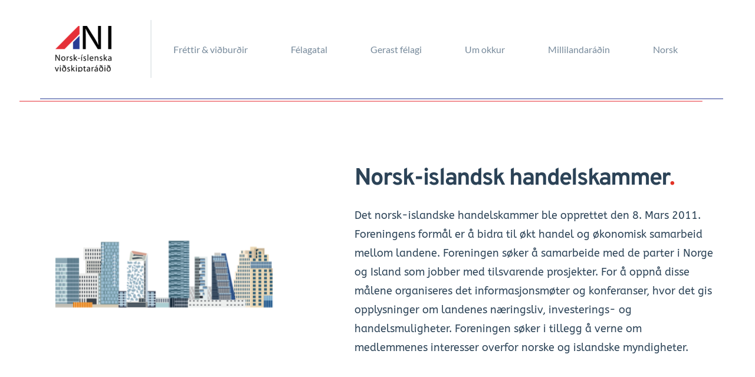

--- FILE ---
content_type: text/html; charset=UTF-8
request_url: https://millilandarad.is/norska/norska-norsk/bpage/4/sigrun@chamber.is/
body_size: 14514
content:
<!DOCTYPE html>
<html lang="en-US">
<head>
    <meta charset="UTF-8">
    <link rel="profile" href="https://gmpg.org/xfn/11">
    <link rel="pingback" href="https://millilandarad.is/xmlrpc.php">
	<title>Norsk-íslenska viðskiptaráðið &#8211; Norsk &#8211; Millilandaráð</title>
<meta name='robots' content='max-image-preview:large' />
<link rel='dns-prefetch' href='//www.googletagmanager.com' />
<link rel='dns-prefetch' href='//fonts.bunny.net' />
<link rel="alternate" type="application/rss+xml" title="Millilandaráð &raquo; Feed" href="https://millilandarad.is/feed/" />
<link rel="alternate" title="oEmbed (JSON)" type="application/json+oembed" href="https://millilandarad.is/wp-json/oembed/1.0/embed?url=https%3A%2F%2Fnorsk-islenska.is%2Fnorska-norsk%2F" />
<link rel="alternate" title="oEmbed (XML)" type="text/xml+oembed" href="https://millilandarad.is/wp-json/oembed/1.0/embed?url=https%3A%2F%2Fnorsk-islenska.is%2Fnorska-norsk%2F&#038;format=xml" />

<link data-optimized="2" rel="stylesheet" href="https://millilandarad.is/wp-content/litespeed/css/e11a173253ddeaa68a8e765af6568e20.css?ver=aa1e6" />














<!-- Google tag (gtag.js) snippet added by Site Kit -->
<!-- Google Analytics snippet added by Site Kit -->
<script src="https://www.googletagmanager.com/gtag/js?id=GT-P82GTTJJ" id="google_gtagjs-js" async></script>
<script id="google_gtagjs-js-after">
window.dataLayer = window.dataLayer || [];function gtag(){dataLayer.push(arguments);}
gtag("set","linker",{"domains":["millilandarad.is"]});
gtag("js", new Date());
gtag("set", "developer_id.dZTNiMT", true);
gtag("config", "GT-P82GTTJJ");
//# sourceURL=google_gtagjs-js-after
</script>
<script data-optimized="1" id="brizy-preview-js-before">var __CONFIG__={"serverTimestamp":1769653386,"currentUser":{"user_login":!1,"user_email":!1,"user_level":!1,"user_firstname":!1,"user_lastname":!1,"display_name":!1,"ID":0,"roles":[]}}</script>
<script src="https://millilandarad.is/wp-includes/js/jquery/jquery.min.js?ver=3.7.1" id="jquery-core-js"></script>
<script data-optimized="1" src="https://millilandarad.is/wp-content/litespeed/js/cd5de34fcb65b0b2666946fe47a9aab8.js?ver=52a04" id="jquery-migrate-js"></script>
<link rel="https://api.w.org/" href="https://millilandarad.is/wp-json/" /><link rel="alternate" title="JSON" type="application/json" href="https://millilandarad.is/wp-json/wp/v2/pages/3181" /><link rel="EditURI" type="application/rsd+xml" title="RSD" href="https://millilandarad.is/xmlrpc.php?rsd" />
<meta name="generator" content="WordPress 6.9" />
<link rel="canonical" href="https://norsk-islenska.is/norska-norsk/bpage/4/" />
<link rel='shortlink' href='https://millilandarad.is/?p=3181' />
<meta name="generator" content="Site Kit by Google 1.171.0" />

<script defer data-domain="millilandarad.is" src=https://plausible.io/js/script.js></script>
<meta name="viewport" content="width=device-width, initial-scale=1">
<link class="brz-link brz-link-bunny-fonts-prefetch" rel="dns-prefetch" href="//fonts.bunny.net"> <link class="brz-link brz-link-bunny-fonts-preconnect" rel="preconnect" href="https://fonts.bunny.net/" crossorigin>
		
		</head>
<body data-rsssl=1 class="wp-singular page-template page-template-brizy-blank-template page-template-brizy-blank-template-php page page-id-3181 page-child parent-pageid-3179 wp-theme-neve has-dashicons  nv-blog-grid nv-sidebar-full-width menu_sidebar_slide_left brz">
    <div class="brz brz-root__container brz-reset-all brz-root__container-page" >
<!-- GLOBAL BLOCK [3238]-->
<section id="gtlrcmvbcvnihtyqwuhcikuvcvjhidddpeps_gtlrcmvbcvnihtyqwuhcikuvcvjhidddpeps" class="brz-section brz-css-x1gfn9 brz-css-11lmwui"><div class="brz-section__content brz-section--boxed brz-css-1fmuhv3 brz-css-1upkday" data-brz-custom-id="zueveswdoivensgzngbuovyorlnocebxxrev"><div class="brz-bg"><div class="brz-bg-color"></div></div><div class="brz-container brz-css-k7u0ca brz-css-eddps8"><div class="brz-row__container brz-css-1s411ew brz-css-xwvgn4" data-brz-custom-id="rvarcfujpyecvfnccmmtlaskslvnlnvemvxd"><div class="brz-row brz-css-14eb9ri brz-css-jijfzt brz-css-1yr5zsb"><div class="brz-columns brz-css-1tmyl8n brz-css-l6g04u" data-brz-custom-id="hukfgjqpqqzoddfjhmizofpyatoekecfurnj"><div class="brz-bg"></div><div class="brz-column__items brz-css-5ji6ud brz-css-habo04"><div id="" class="brz-css-rhgz2f brz-css-f6m6br brz-wrapper"><div class="brz-image brz-css-1mdnyvf brz-css-106ct32" data-brz-custom-id="wbyeckttboegqwntksedzevtlkpghmxmfzhb"><a class="brz-a" href="/" target="_self" rel="noopener" data-brz-link-type="external"><picture class="brz-picture brz-d-block brz-p-relative brz-css-12ebmag brz-css-du90oh"><source srcset="https://millilandarad.is/wp-content/uploads/brizy/imgs/NORSK_ISLENSKA-96x82x0x2x96x78x1627062251.png 1x, https://millilandarad.is/wp-content/uploads/brizy/imgs/NORSK_ISLENSKA-192x164x0x4x192x156x1627062251.png 2x" media="(min-width: 992px)"><source srcset="https://millilandarad.is/wp-content/uploads/brizy/imgs/NORSK_ISLENSKA-95x80x0x2x95x77x1627062251.png 1x, https://millilandarad.is/wp-content/uploads/brizy/imgs/NORSK_ISLENSKA-190x160x0x4x190x154x1627062251.png 2x" media="(min-width: 768px)"><img decoding="async" class="brz-img" srcset="https://millilandarad.is/wp-content/uploads/brizy/imgs/NORSK_ISLENSKA-90x76x0x2x90x73x1627062251.png 1x, https://millilandarad.is/wp-content/uploads/brizy/imgs/NORSK_ISLENSKA-180x152x0x4x180x146x1627062251.png 2x" src="https://millilandarad.is/wp-content/uploads/brizy/imgs/NORSK_ISLENSKA-96x82x0x2x96x78x1627062251.png" loading="lazy" alt="{{brizy_dc_image_alt imageSrc="wp-b490a436c0e87c9df1c95f39dcf2ac7b.png"}}" title="" draggable="false"></picture></a></div></div></div></div><div class="brz-columns brz-css-1tmyl8n brz-css-hj34tn" data-brz-custom-id="pyhqypdcwhpberrwcdjnssbinpfsdrzjynft"><div class="brz-column__items brz-css-5ji6ud brz-css-upy795"><div class="brz-row__container brz-css-1s411ew brz-css-1uqbisy" data-brz-custom-id="ehyxoqkmkpzeeybsljqwiysohwanqzmqfuge"><div class="brz-row brz-row--inner brz-css-14eb9ri brz-css-retk2g"><div class="brz-columns brz-css-1tmyl8n brz-css-s8c6z2" data-brz-custom-id="auxlikheqqjdmjjkjotcekhsrfcltbjvikoo"><div class="brz-column__items brz-css-5ji6ud brz-css-1w5ccvf"><div id="" class="brz-css-rhgz2f brz-css-tla6rx brz-wrapper"><div class="brz-menu__container brz-css-pcfmf4 brz-css-445mqe" data-mmenu-id="#vsydwmilaohmvmsrjrpiqzqwwdtffkkoqcbk_a527d438edf9862c4201" data-mmenu-position="position-left" data-mmenu-title="Yfirlit" data-mmenu-stickytitle="on" data-mmenu-isslider="false" data-mmenu-closingicon="%7B%22desktop%22%3A%22off%22%2C%22tablet%22%3A%22off%22%2C%22mobile%22%3A%22off%22%7D" data-brz-custom-id="vsydwmilaohmvmsrjrpiqzqwwdtffkkoqcbk"><nav data-mods="%7B%22desktop%22%3A%22horizontal%22%2C%22tablet%22%3A%22horizontal%22%2C%22mobile%22%3A%22horizontal%22%7D" class="brz-menu brz-menu__preview brz-css-vsjm73 brz-css-27mfd1"><ul class="brz-menu__ul" data-menu-items-active=""><li data-menu-item-id="b878873f8d113d873a59ed765f3b7e63" class="brz-menu__item menu-item menu-item-type-post_type menu-item-object-page"><a class="brz-a" target="" href="https://norsk-islenska.is/norska-frettir-og-vidburdir/" title=""><span class="brz-span">Fréttir & viðburðir</span></a></li><li data-menu-item-id="93f914928653b4889da7e2b55f139c86" class="brz-menu__item menu-item menu-item-type-post_type menu-item-object-page"><a class="brz-a" target="" href="https://norsk-islenska.is/norska-felagatal/" title=""><span class="brz-span">Félagatal</span></a></li><li data-menu-item-id="2d178ddcafaa89de396e086cee012f30" class="brz-menu__item menu-item menu-item-type-post_type menu-item-object-page"><a class="brz-a" target="" href="https://norsk-islenska.is/norska-umsokn/" title=""><span class="brz-span">Gerast félagi</span></a></li><li data-menu-item-id="6e8e9d6fb957dff51aaca0072642a574" class="brz-menu__item menu-item menu-item-type-post_type menu-item-object-page"><a class="brz-a" target="" href="https://norsk-islenska.is/norska-um-okkur/" title=""><span class="brz-span">Um okkur</span></a></li><li data-menu-item-id="cb64b1aba930f6dc1fcbb97367671da6" class="brz-menu__item menu-item menu-item-type-post_type menu-item-object-page menu-item-home"><a class="brz-a" target="" href="https://millilandarad.is/" title=""><span class="brz-span">Millilandaráðin</span></a></li><li data-menu-item-id="9228a5b90d2735cfc826297496ea00b5" class="brz-menu__item menu-item menu-item-type-post_type menu-item-object-page"><a class="brz-a" target="" href="https://norsk-islenska.is/norska-no/" title=""><span class="brz-span">Norsk</span></a></li></ul></nav><div class="brz-mm-menu__icon" data-brz-brz-mmenu-icon="off"></div><nav data-mods="%7B%22desktop%22%3A%22horizontal%22%2C%22tablet%22%3A%22horizontal%22%2C%22mobile%22%3A%22horizontal%22%7D" id="vsydwmilaohmvmsrjrpiqzqwwdtffkkoqcbk_a527d438edf9862c4201" class="brz-menu brz-menu__preview brz-menu__mmenu brz-css-yrrqa9 brz-css-biobqm"><ul class="brz-menu__ul" data-menu-items-active=""><li data-menu-item-id="b878873f8d113d873a59ed765f3b7e63" class="brz-menu__item menu-item menu-item-type-post_type menu-item-object-page"><a class="brz-a" target="" href="https://norsk-islenska.is/norska-frettir-og-vidburdir/" title=""><span class="brz-span">Fréttir & viðburðir</span></a></li><li data-menu-item-id="93f914928653b4889da7e2b55f139c86" class="brz-menu__item menu-item menu-item-type-post_type menu-item-object-page"><a class="brz-a" target="" href="https://norsk-islenska.is/norska-felagatal/" title=""><span class="brz-span">Félagatal</span></a></li><li data-menu-item-id="2d178ddcafaa89de396e086cee012f30" class="brz-menu__item menu-item menu-item-type-post_type menu-item-object-page"><a class="brz-a" target="" href="https://norsk-islenska.is/norska-umsokn/" title=""><span class="brz-span">Gerast félagi</span></a></li><li data-menu-item-id="6e8e9d6fb957dff51aaca0072642a574" class="brz-menu__item menu-item menu-item-type-post_type menu-item-object-page"><a class="brz-a" target="" href="https://norsk-islenska.is/norska-um-okkur/" title=""><span class="brz-span">Um okkur</span></a></li><li data-menu-item-id="cb64b1aba930f6dc1fcbb97367671da6" class="brz-menu__item menu-item menu-item-type-post_type menu-item-object-page menu-item-home"><a class="brz-a" target="" href="https://millilandarad.is/" title=""><span class="brz-span">Millilandaráðin</span></a></li><li data-menu-item-id="9228a5b90d2735cfc826297496ea00b5" class="brz-menu__item menu-item menu-item-type-post_type menu-item-object-page"><a class="brz-a" target="" href="https://norsk-islenska.is/norska-no/" title=""><span class="brz-span">Norsk</span></a></li></ul></nav></div></div></div></div></div></div></div></div></div></div><div id="" class="brz-css-rhgz2f brz-css-1b6p3z5 brz-css-3yn8js brz-wrapper"><div class="brz-spacer brz-css-12onn20 brz-css-1wc16t0"></div></div><div id="" data-brz-iteration-count="1" class="brz-css-rhgz2f brz-css-hw2nlh brz-wrapper brz-animated brz-css-evzl5q brz-css-1vsov59" data-animationid="vipkwlwwldtygbsuvcuwhsqiygrmxybwmyhi"><div class="brz-line brz-line-default brz-css-rk8io7 brz-css-1jjqe0y" data-brz-custom-id="yutmhwdlxcdvzfwlojlaxesmziohlztfhmlh"><hr class="brz-hr"></div></div><div id="" data-brz-iteration-count="1" class="brz-css-rhgz2f brz-css-a2izxc brz-wrapper brz-animated brz-css-tzabbj brz-css-lekelb" data-animationid="topkixdkreaxjqnjrejshloubkajuayuubyu"><div class="brz-line brz-line-default brz-css-rk8io7 brz-css-wdqxuz" data-brz-custom-id="nurgcoprmquarimwqohotwiisptfdgcbgrzd"><hr class="brz-hr"></div></div></div></div></section>
    
<!-- END GLOBAL BLOCK [3238]-->

<section id="about" data-brz-id="treomukdizyccbccjjdnssjpksfdbcqcomau_treomukdizyccbccjjdnssjpksfdbcqcomau" class="brz-section brz-css-d-section brz-css-13c0mgh"><div class="brz-section__content brz-section--boxed brz-css-d-sectionitem-bg brz-css-1smcljr" data-brz-custom-id="rilpnttiqjdbyyphioreccjchthiafkuejmw"><div class="brz-container brz-css-d-sectionitem-container brz-css-1078ep1"><div class="brz-row__container brz-css-d-row-row brz-css-pmwgxr" data-brz-custom-id="qqspbyxpxbiwzqdyullhiughdxxwoqbozfme"><div class="brz-row brz-css-d-row-container brz-css-r-row-container brz-css-8pple"><div class="brz-columns brz-css-d-column-column brz-css-17yvwyf" data-brz-custom-id="wcgwkpwwyzwunmsiqcywmjxckgxvezngpfyk"><div class="brz-column__items brz-css-d-column-bg brz-css-1cn6jl8"><div id="" class="brz-css-d-wrapper brz-css-r-wrapper brz-css-1pd13r4 brz-wrapper"><div class="brz-spacer brz-css-d-spacer brz-css-121mxrf"></div></div><div id="" class="brz-css-d-wrapper brz-css-15bxzzo brz-wrapper"><div class="brz-image brz-css-d-image-nodrzmmnijtuhiovmlfcxgreirgvrwumgzmf-parent brz-css-uti445" data-brz-custom-id="nodrzmmnijtuhiovmlfcxgreirgvrwumgzmf"><picture class="brz-picture brz-d-block brz-p-relative brz-css-d-image-nodrzmmnijtuhiovmlfcxgreirgvrwumgzmf-picture brz-css-1w5zgvq"><source srcset="https://millilandarad.is/wp-content/uploads/brizy/imgs/1072934_1920x1080CityGraphicsOslo_052621-511x288x62x0x387x288x1627060422.png 1x, https://millilandarad.is/wp-content/uploads/brizy/imgs/1072934_1920x1080CityGraphicsOslo_052621-1022x576x124x0x774x576x1627060422.png 2x" media="(min-width: 992px)"><source srcset="https://millilandarad.is/wp-content/uploads/brizy/imgs/1072934_1920x1080CityGraphicsOslo_052621-510x287x62x0x385x287x1627060422.png 1x, https://millilandarad.is/wp-content/uploads/brizy/imgs/1072934_1920x1080CityGraphicsOslo_052621-1020x574x124x0x770x574x1627060422.png 2x" media="(min-width: 768px)"><img decoding="async" class="brz-img" srcset="https://millilandarad.is/wp-content/uploads/brizy/imgs/1072934_1920x1080CityGraphicsOslo_052621-304x171x0x33x304x104x1627060422.png 1x, https://millilandarad.is/wp-content/uploads/brizy/imgs/1072934_1920x1080CityGraphicsOslo_052621-608x342x0x66x608x208x1627060422.png 2x" src="https://millilandarad.is/wp-content/uploads/brizy/imgs/1072934_1920x1080CityGraphicsOslo_052621-511x288x62x0x387x288x1627060422.png" loading="lazy" alt="{{brizy_dc_image_alt imageSrc="wp-66697c224e0f24b2334ddb6794982709.png"}}" title="" draggable="false"></picture></div></div></div></div><div class="brz-columns brz-css-d-column-column brz-css-1eyy06v" data-brz-custom-id="zxuezvfwqvuhmyipwfpazrnrifjwrhtnqncc"><div class="brz-column__items brz-css-d-column-bg brz-css-1c36j23"><div id="" class="brz-css-d-wrapper brz-css-r-wrapper brz-css-oggjud brz-wrapper"><div class="brz-spacer brz-css-d-spacer brz-css-fku4dk"></div></div></div></div><div class="brz-columns brz-css-d-column-column brz-css-1j0ly8a" data-brz-custom-id="wdnjukesjktppkblpszgqhencfirvsjrabbl"><div class="brz-column__items brz-css-d-column-bg brz-css-12am8nz"><div id="" class="brz-css-d-wrapper brz-css-ld7c93 brz-wrapper"><div class="brz-rich-text brz-rich-text__custom brz-css-d-richtext brz-css-19idyad" data-brz-custom-id="mkvvnnujcdhiqutxtkcvjlbbvbkjhjmnnrcn"><div data-brz-translate-text="1"><p class="brz-tp-lg-heading2 brz-fw-xs-300 brz-fw-sm-300 brz-fw-lg-300 brz-ft-google brz-ff-overpass brz-text-xs-center brz-css-ngHSS" data-uniq-id="qgcdr" data-generated-css="brz-css-fvgjl"><strong class="brz-cp-color2">Norsk-islandsk handelskammer</strong><strong class="brz-cp-color4">.</strong></p><p data-uniq-id="mrida" data-generated-css="brz-css-wghqx" class="brz-css-gK4S2"><span class="brz-cp-color2"> </span></p><p class="brz-tp-lg-paragraph brz-fs-xs-15 brz-fs-sm-15 brz-fs-lg-16 brz-fw-xs-300 brz-fw-sm-300 brz-fw-lg-300 brz-ft-google brz-ff-abeezee brz-ls-xs-0 brz-ls-sm-0 brz-ls-lg-0 brz-lh-xs-1_6 brz-lh-sm-1_6 brz-lh-lg-1_8 brz-css-cePQ4" data-uniq-id="jmgym" data-generated-css="brz-css-jnmgg"><span class="brz-cp-color2">Det norsk-islandske handelskammer ble opprettet den 8. Mars 2011. Foreningens formål er å bidra til økt handel og økonomisk samarbeid mellom landene. Foreningen søker å samarbeide med de parter i Norge og Island som jobber med tilsvarende prosjekter. For å oppnå disse målene organiseres det informasjonsmøter og konferanser, hvor det gis opplysninger om landenes næringsliv, investerings- og handelsmuligheter. Foreningen søker i tillegg å verne om medlemmenes interesser overfor norske og islandske myndigheter.</span></p></div></div></div></div></div></div></div><div id="" class="brz-css-d-wrapper brz-css-r-wrapper brz-css-1wc0iu9 brz-wrapper"><div class="brz-spacer brz-css-d-spacer brz-css-1n172cw"></div></div></div></div></section>
    
<section id="ixyretjjtpaobewaxxyfkmhcdsiclnoufddf_ixyretjjtpaobewaxxyfkmhcdsiclnoufddf" class="brz-section brz-css-d-section brz-css-y8mc68"><div class="brz-section__content brz-section--boxed brz-css-d-sectionitem-bg brz-css-laq0ak" data-brz-custom-id="plqlrotgevmrskwpotqdqqsetmhpgrfsvwht"><div class="brz-container brz-css-d-sectionitem-container brz-css-6ojiak"><div class="brz-row__container brz-css-d-row-row brz-css-goigfe" data-brz-custom-id="ppitdjfapgymfyvorldkkomosphtckhxaine"><div class="brz-row brz-css-d-row-container brz-css-ou7y5g"><div class="brz-columns brz-css-d-column-column brz-css-8maq95" data-brz-custom-id="zrnklfuymkiaaqporfvyecxdbfihvuutzmdd"><div class="brz-column__items brz-css-d-column-bg brz-css-z8s7wj"><div id="" class="brz-css-d-wrapper brz-css-13484rt brz-wrapper"><div class="brz-image brz-css-d-image-kanlveqoowapsyaypbmejktqjxvobyxggwgw-parent brz-css-11o8dav" data-brz-custom-id="kanlveqoowapsyaypbmejktqjxvobyxggwgw"><picture class="brz-picture brz-d-block brz-p-relative brz-css-d-image-kanlveqoowapsyaypbmejktqjxvobyxggwgw-picture brz-css-11msz8n"><source srcset="https://millilandarad.is/wp-content/uploads/brizy/imgs/Norge-5-159x159x0x7x159x145x1627995340.png 1x, https://millilandarad.is/wp-content/uploads/brizy/imgs/Norge-5-318x318x0x14x318x290x1627995340.png 2x" media="(min-width: 992px)"><source srcset="https://millilandarad.is/wp-content/uploads/brizy/imgs/Norge-5-102x102x0x5x102x92x1627995340.png 1x, https://millilandarad.is/wp-content/uploads/brizy/imgs/Norge-5-204x204x0x10x204x184x1627995340.png 2x" media="(min-width: 768px)"><img decoding="async" class="brz-img" srcset="https://millilandarad.is/wp-content/uploads/brizy/imgs/Norge-5-185x185x0x6x185x174x1627995340.png 1x, https://millilandarad.is/wp-content/uploads/brizy/imgs/Norge-5-370x370x0x12x370x348x1627995340.png 2x" src="https://millilandarad.is/wp-content/uploads/brizy/imgs/Norge-5-159x159x0x7x159x145x1627995340.png" loading="lazy" alt="{{brizy_dc_image_alt imageSrc="wp-063e5b79c3e051dfb44c8064aebf9001.png"}}" title="" draggable="false"></picture></div></div><div class="brz-wrapper-clone brz-flex-xs-wrap brz-css-d-cloneable brz-css-1cj88ql" data-brz-custom-id="saspueiyveonfvinrxibrhjegxelduhgeivy"><a class="brz-a brz-btn brz-css-d-button brz-css-142um9y brz-css-d-button-bg brz-css-dcq6ws" target="_self" rel="noopener" href="/norska-felagatal" data-brz-link-type="external" data-brz-custom-id="htvmtznqhzafediksicdybkfragbrdmglihw"><svg class="brz-icon-svg align-[initial] brz-css-d-button-icon brz-css-12qs9oc"><use href="/wp-content/plugins/brizy/public/editor-build/prod/editor/icons/glyph/tail-right.svg#nc_icon"></use></svg><span data-brz-translate-text="1" class="brz-span brz-text__editor">Medlemmer</span></a></div></div></div><div class="brz-columns brz-css-d-column-column brz-css-1nq92a2" data-brz-custom-id="jiblxdkyanyhepkcuytufioznltsjbjhlvhx"><div class="brz-column__items brz-css-d-column-bg brz-css-1kvdlxa"><div id="" class="brz-css-d-wrapper brz-css-h61azp brz-wrapper"><div class="brz-image brz-css-d-image-duparalibyhuommnymtcgwhkezgqdzcgwaqw-parent brz-css-19io7m6" data-brz-custom-id="duparalibyhuommnymtcgwhkezgqdzcgwaqw"><picture class="brz-picture brz-d-block brz-p-relative brz-css-d-image-duparalibyhuommnymtcgwhkezgqdzcgwaqw-picture brz-css-1dzwljp"><source srcset="https://millilandarad.is/wp-content/uploads/brizy/imgs/Norge-3-155x155x0x5x155x146x1627995338.png 1x, https://millilandarad.is/wp-content/uploads/brizy/imgs/Norge-3-310x310x0x10x310x292x1627995338.png 2x" media="(min-width: 992px)"><source srcset="https://millilandarad.is/wp-content/uploads/brizy/imgs/Norge-3-99x99x0x3x99x93x1627995338.png 1x, https://millilandarad.is/wp-content/uploads/brizy/imgs/Norge-3-198x198x0x6x198x186x1627995338.png 2x" media="(min-width: 768px)"><img decoding="async" class="brz-img" srcset="https://millilandarad.is/wp-content/uploads/brizy/imgs/Norge-3-159x159x0x20x159x119x1627995338.png 1x, https://millilandarad.is/wp-content/uploads/brizy/imgs/Norge-3-318x318x0x40x318x238x1627995338.png 2x" src="https://millilandarad.is/wp-content/uploads/brizy/imgs/Norge-3-155x155x0x5x155x146x1627995338.png" loading="lazy" alt="{{brizy_dc_image_alt imageSrc="wp-c5f55d888c492457401acc9220c9ed7e.png"}}" title="" draggable="false"></picture></div></div><div class="brz-wrapper-clone brz-flex-xs-wrap brz-css-d-cloneable brz-css-13u2bwb" data-brz-custom-id="pzvpoqmpdminezzrnnfdwkfttwqyjtjsyirr"><a class="brz-a brz-btn brz-css-d-button brz-css-1frka9g brz-css-d-button-bg brz-css-1w3zxqi" target="_self" rel="noopener" href="/norska-umsokn" data-brz-link-type="external" data-brz-custom-id="judqgitqunqccllgbmdqjuioyznizchklxrs"><svg class="brz-icon-svg align-[initial] brz-css-d-button-icon brz-css-nyfsmi"><use href="/wp-content/plugins/brizy/public/editor-build/prod/editor/icons/glyph/tail-right.svg#nc_icon"></use></svg><span data-brz-translate-text="1" class="brz-span brz-text__editor">Bli medlem</span></a></div></div></div><div class="brz-columns brz-css-d-column-column brz-css-12as56" data-brz-custom-id="nfexqkmopzdqknpdjqfxwymnhzhdhwjfbvdr"><div class="brz-column__items brz-css-d-column-bg brz-css-1wgxhtc"><div id="" class="brz-css-d-wrapper brz-css-1und62 brz-wrapper"><div class="brz-image brz-css-d-image-bjltnavpwlzhmrukzwqgeruqlymrefzbvfyw-parent brz-css-1xzp3cv" data-brz-custom-id="bjltnavpwlzhmrukzwqgeruqlymrefzbvfyw"><picture class="brz-picture brz-d-block brz-p-relative brz-css-d-image-bjltnavpwlzhmrukzwqgeruqlymrefzbvfyw-picture brz-css-lff9s2"><source srcset="https://millilandarad.is/wp-content/uploads/brizy/imgs/Norge-4-156x156x0x3x156x150x1627995339.png 1x, https://millilandarad.is/wp-content/uploads/brizy/imgs/Norge-4-312x312x0x6x312x300x1627995339.png 2x" media="(min-width: 992px)"><source srcset="https://millilandarad.is/wp-content/uploads/brizy/imgs/Norge-4-100x100x0x2x100x96x1627995339.png 1x, https://millilandarad.is/wp-content/uploads/brizy/imgs/Norge-4-200x200x0x4x200x192x1627995339.png 2x" media="(min-width: 768px)"><img decoding="async" class="brz-img" srcset="https://millilandarad.is/wp-content/uploads/brizy/imgs/Norge-4-151x151x0x19x151x112x1627995339.png 1x, https://millilandarad.is/wp-content/uploads/brizy/imgs/Norge-4-302x302x0x38x302x224x1627995339.png 2x" src="https://millilandarad.is/wp-content/uploads/brizy/imgs/Norge-4-156x156x0x3x156x150x1627995339.png" loading="lazy" alt="{{brizy_dc_image_alt imageSrc="wp-ff02cce62c5353bf0cb2639248b123f2.png"}}" title="" draggable="false"></picture></div></div><div class="brz-wrapper-clone brz-flex-xs-wrap brz-css-d-cloneable brz-css-1pbged" data-brz-custom-id="iswazavhyxtuxiewfbfpyndulzbjgzynothc"><a class="brz-a brz-btn brz-css-d-button brz-css-gdptbn brz-css-d-button-bg brz-css-rfp39l" target="_self" rel="noopener" href="/norska-vedtekter" data-brz-link-type="external" data-brz-custom-id="yssasbovbpimnaqdrerxczlalvxcsmbnugaw"><svg class="brz-icon-svg align-[initial] brz-css-d-button-icon brz-css-15evpvc"><use href="/wp-content/plugins/brizy/public/editor-build/prod/editor/icons/glyph/tail-right.svg#nc_icon"></use></svg><span data-brz-translate-text="1" class="brz-span brz-text__editor">Vedtekter</span></a></div></div></div></div></div></div></div></section>
    
<section id="contact" data-brz-id="vntzotpasuefpzbdcivpjmdzqqpqnyvsyfad_vntzotpasuefpzbdcivpjmdzqqpqnyvsyfad" class="brz-section brz-css-d-section brz-css-1w0zb6i"><div class="brz-section__content brz-section--boxed brz-css-d-sectionitem-bg brz-css-gim1pv" data-brz-custom-id="pylubwhcfntfelhcmkcdijilotlvxtsnwtnn"><div class="brz-container brz-css-d-sectionitem-container brz-css-dj88bm"><div id="frettir" class="brz-css-d-wrapper brz-css-wpardy brz-wrapper"><div class="brz-rich-text brz-rich-text__custom brz-css-d-richtext brz-css-8csjdw" data-brz-custom-id="xxtxejapdkdluaglvybpbktbzwwctcdbhllq"><div data-brz-translate-text="1"><p class="brz-fs-xs-30 brz-fs-sm-35 brz-fs-lg-40 brz-text-lg-center brz-fw-xs-400 brz-fw-sm-400 brz-fw-lg-400 brz-ft-google brz-ff-overpass brz-ls-xs-m_1 brz-ls-sm-m_1 brz-ls-lg-m_2 brz-lh-xs-1_4 brz-lh-sm-1_3 brz-lh-lg-1_3 brz-text-xs-justify brz-css-cGMdH" data-uniq-id="ouwwv" data-generated-css="brz-css-tbwpu"><strong class="brz-cp-color2"> </strong></p><p class="brz-tp-xs-heading1 brz-fs-xs-30 brz-fs-sm-35 brz-fs-lg-40 brz-text-lg-center brz-fw-xs-400 brz-fw-sm-400 brz-fw-lg-400 brz-ft-google brz-ff-overpass brz-ls-xs-m_1 brz-ls-sm-m_1 brz-ls-lg-m_2 brz-lh-xs-1_4 brz-lh-sm-1_3 brz-lh-lg-1_3 brz-text-xs-center brz-css-yfJ0u" data-uniq-id="lbkfw" data-generated-css="brz-css-rrbrl"><strong class="brz-cp-color2">Nyheder &amp; hendelser</strong><strong style="color: rgb(229, 48, 56);">.</strong></p></div></div></div><div id="" class="brz-css-d-wrapper brz-css-r-wrapper brz-css-1int8cq brz-wrapper"><div class="brz-spacer brz-css-d-spacer brz-css-npdpg1"></div></div><div id="" class="brz-css-d-wrapper brz-css-r-wrapper brz-css-i9gt96 brz-wrapper"><div class="brz-posts brz-css-d-posts brz-css-1m43zvy" data-brz-custom-id="hvklplwenyrgqbgajnvcoveaczwbkqazgyru"><div class="brz-posts__wrapper"><div class="brz-posts__item"><div class="brz-columns brz-css-d-column-column brz-css-r-column-column brz-css-bdn242" data-brz-custom-id="uczffxkusqpgdntjmofvyzjmvlcyxsawehhk"><div class="brz-column__items brz-css-d-column-bg brz-css-ggxg59"><div id="" class="brz-css-d-wrapper brz-css-13qswvh brz-wrapper"><div class="brz-image brz-css-d-image-trurgewlcjjmyvssivahzpwmgmunofoioflf-parent brz-css-1edfqwt" data-brz-custom-id="trurgewlcjjmyvssivahzpwmgmunofoioflf"><picture class="brz-picture brz-d-block brz-p-relative brz-css-d-image-trurgewlcjjmyvssivahzpwmgmunofoioflf-picture brz-css-18rgi2s"><source srcset="https://millilandarad.is/wp-content/uploads/brizy/imgs/tix-800x600-1-289x217x0x0x289x217x1651768446.jpg 1x, https://millilandarad.is/wp-content/uploads/brizy/imgs/tix-800x600-1-578x434x0x0x578x434x1651768446.jpg 2x" media="(min-width: 992px)"><source srcset="https://millilandarad.is/wp-content/uploads/brizy/imgs/tix-800x600-1-270x203x0x0x270x203x1651768446.jpg 1x, https://millilandarad.is/wp-content/uploads/brizy/imgs/tix-800x600-1-541x406x0x0x540x406x1651768446.jpg 2x" media="(min-width: 768px)"><img decoding="async" class="brz-img" srcset="https://millilandarad.is/wp-content/uploads/brizy/imgs/tix-800x600-1-285x213x0x33x285x145x1651768446.jpg 1x, https://millilandarad.is/wp-content/uploads/brizy/imgs/tix-800x600-1-570x427x0x68x570x290x1651768446.jpg 2x" src="https://millilandarad.is/wp-content/uploads/brizy/imgs/tix-800x600-1-289x217x0x0x289x217x1651768446.jpg" loading="lazy" alt="{{brizy_dc_image_alt entityId="" entityType="" imagePlaceholder="e3ticml6eV9kY19pbWdfZmVhdHVyZWRfaW1hZ2V9fQ%3D%3D"}}" title="" draggable="false"></picture></div></div><div id="" class="brz-css-d-wrapper brz-css-1a0y1s0 brz-wrapper"><div class="brz-rich-text brz-rich-text__custom brz-css-d-richtext brz-css-1ewvcmn" data-brz-custom-id="fyeeoliudjhvifkzrtaqhxvrwrootugywlfa"><div data-brz-translate-text="1"><p class="brz-ff-abeezee brz-ft-google brz-fs-lg-10 brz-fss-lg-px brz-fw-lg-300 brz-ls-lg-0 brz-lh-lg-1_8 brz-tp-lg-empty brz-text-lg-center brz-css-y9DIb" data-uniq-id="elisy" data-generated-css="brz-css-jamlg"><span class="brz-cp-color7"><span class="text-population">05.05.2022</span> </span></p></div></div></div><div id="" class="brz-css-d-wrapper brz-css-14gq4g1 brz-wrapper"><div class="brz-wp-title brz-css-d-wppoststitle brz-css-1rsv11v" data-brz-custom-id="xdpvmyjwlaegnickfkyflskveakmolbwoclm"><span class="brz-wp-title-content" style="min-height:20px">Tickets available for Iceland Business Forum 2022</span></div></div><div class="brz-wrapper-clone brz-flex-xs-wrap brz-css-d-cloneable brz-css-i49q2m" data-brz-custom-id="nvisasbanzkjavxsuduptztjdopowdmlxvet"><a class="brz-a brz-btn brz-css-d-button brz-css-1w9xhqg brz-css-d-button-bg brz-css-r-button-bg brz-css-1j29kn8" target="_self" rel="noopener" href="https://millilandarad.is/2022/05/05/tickets-available-for-iceland-business-forum-2022/" data-brz-link-type="external" data-brz-custom-id="wbamjsyyhwfuzybyqkuejtcalebxjobjmkyl"><svg class="brz-icon-svg align-[initial] brz-css-d-button-icon brz-css-omyxrb"><use href="/wp-content/plugins/brizy/public/editor-build/prod/editor/icons/glyph/tail-right.svg#nc_icon"></use></svg><span data-brz-translate-text="1" class="brz-span brz-text__editor">Læs mere</span></a></div></div></div></div><div class="brz-posts__item"><div class="brz-columns brz-css-d-column-column brz-css-r-column-column brz-css-bdn242" data-brz-custom-id="uczffxkusqpgdntjmofvyzjmvlcyxsawehhk"><div class="brz-column__items brz-css-d-column-bg brz-css-ggxg59"><div id="" class="brz-css-d-wrapper brz-css-13qswvh brz-wrapper"><div class="brz-image brz-css-d-image-trurgewlcjjmyvssivahzpwmgmunofoioflf-parent brz-css-1edfqwt" data-brz-custom-id="trurgewlcjjmyvssivahzpwmgmunofoioflf"><picture class="brz-picture brz-d-block brz-p-relative brz-css-d-image-trurgewlcjjmyvssivahzpwmgmunofoioflf-picture brz-css-18rgi2s"><source srcset="https://millilandarad.is/wp-content/uploads/brizy/imgs/pexels-a-m-145712-1-scaled-325x217x17x0x289x217x1653930722.jpg 1x, https://millilandarad.is/wp-content/uploads/brizy/imgs/pexels-a-m-145712-1-scaled-651x434x36x0x578x434x1653930722.jpg 2x" media="(min-width: 992px)"><source srcset="https://millilandarad.is/wp-content/uploads/brizy/imgs/pexels-a-m-145712-1-scaled-304x203x17x0x270x203x1653930722.jpg 1x, https://millilandarad.is/?brizy_media=51405&brizy_crop=iW%3D609%26iH%3D406%26oX%3D34%26oY%3D0%26cW%3D540%26cH%3D406 2x" media="(min-width: 768px)"><img decoding="async" class="brz-img" srcset="https://millilandarad.is/wp-content/uploads/brizy/imgs/pexels-a-m-145712-1-scaled-285x189x0x21x285x145x1653930722.jpg 1x, https://millilandarad.is/wp-content/uploads/brizy/imgs/pexels-a-m-145712-1-scaled-570x379x0x44x570x290x1653930722.jpg 2x" src="https://millilandarad.is/wp-content/uploads/brizy/imgs/pexels-a-m-145712-1-scaled-325x217x17x0x289x217x1653930722.jpg" loading="lazy" alt="{{brizy_dc_image_alt entityId="" entityType="" imagePlaceholder="e3ticml6eV9kY19pbWdfZmVhdHVyZWRfaW1hZ2V9fQ%3D%3D"}}" title="" draggable="false"></picture></div></div><div id="" class="brz-css-d-wrapper brz-css-1a0y1s0 brz-wrapper"><div class="brz-rich-text brz-rich-text__custom brz-css-d-richtext brz-css-1ewvcmn" data-brz-custom-id="fyeeoliudjhvifkzrtaqhxvrwrootugywlfa"><div data-brz-translate-text="1"><p class="brz-ff-abeezee brz-ft-google brz-fs-lg-10 brz-fss-lg-px brz-fw-lg-300 brz-ls-lg-0 brz-lh-lg-1_8 brz-tp-lg-empty brz-text-lg-center brz-css-y9DIb" data-uniq-id="elisy" data-generated-css="brz-css-jamlg"><span class="brz-cp-color7"><span class="text-population">15.05.2022</span> </span></p></div></div></div><div id="" class="brz-css-d-wrapper brz-css-14gq4g1 brz-wrapper"><div class="brz-wp-title brz-css-d-wppoststitle brz-css-1rsv11v" data-brz-custom-id="xdpvmyjwlaegnickfkyflskveakmolbwoclm"><span class="brz-wp-title-content" style="min-height:20px">Årsmøte 2022</span></div></div><div class="brz-wrapper-clone brz-flex-xs-wrap brz-css-d-cloneable brz-css-i49q2m" data-brz-custom-id="nvisasbanzkjavxsuduptztjdopowdmlxvet"><a class="brz-a brz-btn brz-css-d-button brz-css-1w9xhqg brz-css-d-button-bg brz-css-r-button-bg brz-css-1j29kn8" target="_self" rel="noopener" href="https://millilandarad.is/2022/05/15/arsmote-2022/" data-brz-link-type="external" data-brz-custom-id="wbamjsyyhwfuzybyqkuejtcalebxjobjmkyl"><svg class="brz-icon-svg align-[initial] brz-css-d-button-icon brz-css-omyxrb"><use href="/wp-content/plugins/brizy/public/editor-build/prod/editor/icons/glyph/tail-right.svg#nc_icon"></use></svg><span data-brz-translate-text="1" class="brz-span brz-text__editor">Læs mere</span></a></div></div></div></div><div class="brz-posts__item"><div class="brz-columns brz-css-d-column-column brz-css-r-column-column brz-css-bdn242" data-brz-custom-id="uczffxkusqpgdntjmofvyzjmvlcyxsawehhk"><div class="brz-column__items brz-css-d-column-bg brz-css-ggxg59"><div id="" class="brz-css-d-wrapper brz-css-13qswvh brz-wrapper"><div class="brz-image brz-css-d-image-trurgewlcjjmyvssivahzpwmgmunofoioflf-parent brz-css-1edfqwt" data-brz-custom-id="trurgewlcjjmyvssivahzpwmgmunofoioflf"><picture class="brz-picture brz-d-block brz-p-relative brz-css-d-image-trurgewlcjjmyvssivahzpwmgmunofoioflf-picture brz-css-18rgi2s"><source srcset="https://millilandarad.is/wp-content/uploads/brizy/imgs/duotone-4-325x217x17x0x289x217x1665675490.png 1x, https://millilandarad.is/wp-content/uploads/brizy/imgs/duotone-4-651x434x36x0x578x434x1665675490.png 2x" media="(min-width: 992px)"><source srcset="https://millilandarad.is/wp-content/uploads/brizy/imgs/duotone-4-304x203x17x0x270x203x1665675490.png 1x, https://millilandarad.is/wp-content/uploads/brizy/imgs/duotone-4-609x406x34x0x540x406x1665675490.png 2x" media="(min-width: 768px)"><img decoding="async" class="brz-img" srcset="https://millilandarad.is/wp-content/uploads/brizy/imgs/duotone-4-285x190x0x22x285x145x1665675490.png 1x, https://millilandarad.is/wp-content/uploads/brizy/imgs/duotone-4-570x380x0x45x570x290x1665675490.png 2x" src="https://millilandarad.is/wp-content/uploads/brizy/imgs/duotone-4-325x217x17x0x289x217x1665675490.png" loading="lazy" alt="{{brizy_dc_image_alt entityId="" entityType="" imagePlaceholder="e3ticml6eV9kY19pbWdfZmVhdHVyZWRfaW1hZ2V9fQ%3D%3D"}}" title="" draggable="false"></picture></div></div><div id="" class="brz-css-d-wrapper brz-css-1a0y1s0 brz-wrapper"><div class="brz-rich-text brz-rich-text__custom brz-css-d-richtext brz-css-1ewvcmn" data-brz-custom-id="fyeeoliudjhvifkzrtaqhxvrwrootugywlfa"><div data-brz-translate-text="1"><p class="brz-ff-abeezee brz-ft-google brz-fs-lg-10 brz-fss-lg-px brz-fw-lg-300 brz-ls-lg-0 brz-lh-lg-1_8 brz-tp-lg-empty brz-text-lg-center brz-css-y9DIb" data-uniq-id="elisy" data-generated-css="brz-css-jamlg"><span class="brz-cp-color7"><span class="text-population">13.10.2022</span> </span></p></div></div></div><div id="" class="brz-css-d-wrapper brz-css-14gq4g1 brz-wrapper"><div class="brz-wp-title brz-css-d-wppoststitle brz-css-1rsv11v" data-brz-custom-id="xdpvmyjwlaegnickfkyflskveakmolbwoclm"><span class="brz-wp-title-content" style="min-height:20px">Icelandic Economy Q4 2022</span></div></div><div class="brz-wrapper-clone brz-flex-xs-wrap brz-css-d-cloneable brz-css-i49q2m" data-brz-custom-id="nvisasbanzkjavxsuduptztjdopowdmlxvet"><a class="brz-a brz-btn brz-css-d-button brz-css-1w9xhqg brz-css-d-button-bg brz-css-r-button-bg brz-css-1j29kn8" target="_self" rel="noopener" href="https://millilandarad.is/2022/10/13/icelandic-economy-q4-2022/" data-brz-link-type="external" data-brz-custom-id="wbamjsyyhwfuzybyqkuejtcalebxjobjmkyl"><svg class="brz-icon-svg align-[initial] brz-css-d-button-icon brz-css-omyxrb"><use href="/wp-content/plugins/brizy/public/editor-build/prod/editor/icons/glyph/tail-right.svg#nc_icon"></use></svg><span data-brz-translate-text="1" class="brz-span brz-text__editor">Læs mere</span></a></div></div></div></div></div><div class="brz-posts__pagination"><ul class='page-numbers'>
	<li><a class="page-numbers" href="https://norsk-islenska.is/norska-norsk/bpage/4/sigrun@chamber.is/">1</a></li>
	<li><a class="page-numbers" href="https://norsk-islenska.is/norska-norsk/bpage/4/sigrun@chamber.is/bpage/2/">2</a></li>
	<li><a class="page-numbers" href="https://norsk-islenska.is/norska-norsk/bpage/4/sigrun@chamber.is/bpage/3/">3</a></li>
	<li><span aria-current="page" class="page-numbers current">4</span></li>
	<li><a class="page-numbers" href="https://norsk-islenska.is/norska-norsk/bpage/4/sigrun@chamber.is/bpage/5/">5</a></li>
	<li><a class="page-numbers" href="https://norsk-islenska.is/norska-norsk/bpage/4/sigrun@chamber.is/bpage/6/">6</a></li>
	<li><a class="page-numbers" href="https://norsk-islenska.is/norska-norsk/bpage/4/sigrun@chamber.is/bpage/7/">7</a></li>
</ul>
</div></div></div></div></div></section>
    
<section id="eugjutofrosumiqqawfjnyanyggzfhqbokfg_eugjutofrosumiqqawfjnyanyggzfhqbokfg" class="brz-section brz-css-d-section brz-css-1qj0cof"><div class="brz-section__content brz-section--boxed brz-css-d-sectionitem-bg brz-css-fgb11b" data-brz-custom-id="kizziixlwuwbhxftrdplffjsqksmaqlbyykl"><div class="brz-container brz-css-d-sectionitem-container brz-css-3qj7ta"><div id="" class="brz-css-d-wrapper brz-css-tz0dvq brz-wrapper"><div class="brz-rich-text brz-rich-text__custom brz-css-d-richtext brz-css-1ku5t74" data-brz-custom-id="ffzkqhwbknarmptvsllytlvlhbawmxfbcglo"><div data-brz-translate-text="1"><p class="brz-lh-xs-1_4 brz-ls-xs-m_1_5 brz-fw-xs-600 brz-fss-xs-px brz-fs-xs-34 brz-fw-sm-600 brz-fw-lg-600 brz-ft-google brz-ff-overpass brz-ls-sm-m_1_5 brz-ls-lg-m_2_5 brz-fs-sm-37 brz-fs-lg-46 brz-lh-sm-1_4 brz-lh-lg-1_3 brz-text-lg-center brz-tp-xs-heading1 brz-css-aOK54" data-generated-css="brz-css-dfepu" data-uniq-id="pskph"><span class="brz-cp-color2">Styret</span><span style="color: rgb(41, 59, 148);">.</span></p></div></div></div><div id="" class="brz-css-d-wrapper brz-css-r-wrapper brz-css-ey9gku brz-wrapper"><div class="brz-spacer brz-css-d-spacer brz-css-7aiuxb"></div></div><div class="brz-row__container brz-css-d-row-row brz-css-130aei9" data-brz-custom-id="wyxjtldegvbauzzanpdcwakuzuhwfhydozkv"><div class="brz-row brz-css-d-row-container brz-css-17kh0lf"><div class="brz-columns brz-css-d-column-column brz-css-15wuido" data-brz-custom-id="gnhzzlklgywmkjjswmdfjmsqqtqzetuvsorw"><div class="brz-column__items brz-css-d-column-bg brz-css-1m7jtyv"><div id="" class="brz-css-d-wrapper brz-css-1axpom5 brz-wrapper"><div class="brz-image brz-css-d-image-ruynyogfohvqymwpokblsccdfypufvhtdnnf-parent brz-css-165nj2v" data-brz-custom-id="ruynyogfohvqymwpokblsccdfypufvhtdnnf"><picture class="brz-picture brz-d-block brz-p-relative brz-css-d-image-ruynyogfohvqymwpokblsccdfypufvhtdnnf-picture brz-css-bv5ak"><source srcset="https://millilandarad.is/wp-content/uploads/brizy/imgs/Norge-1-237x237x0x19x237x199x1627995336.png 1x, https://millilandarad.is/wp-content/uploads/brizy/imgs/Norge-1-474x474x0x38x474x398x1627995336.png 2x" media="(min-width: 992px)"><source srcset="https://millilandarad.is/wp-content/uploads/brizy/imgs/Norge-1-151x151x0x12x151x127x1627995336.png 1x, https://millilandarad.is/wp-content/uploads/brizy/imgs/Norge-1-302x302x0x24x302x254x1627995336.png 2x" media="(min-width: 768px)"><img decoding="async" class="brz-img" srcset="https://millilandarad.is/wp-content/uploads/brizy/imgs/Norge-1-189x189x0x16x189x157x1627995336.png 1x, https://millilandarad.is/wp-content/uploads/brizy/imgs/Norge-1-378x378x0x32x378x314x1627995336.png 2x" src="https://millilandarad.is/wp-content/uploads/brizy/imgs/Norge-1-237x237x0x19x237x199x1627995336.png" loading="lazy" alt="{{brizy_dc_image_alt imageSrc="wp-4721f4a222ad6166e0af3b50e460bc06.png"}}" title="" draggable="false"></picture></div></div></div></div><div class="brz-columns brz-css-d-column-column brz-css-1v7mdvu" data-brz-custom-id="hvruuifcoxbpxvxxutkdqvbycofrfxqwzoqc"><div class="brz-column__items brz-css-d-column-bg brz-css-wlpm4q"><div id="" class="brz-css-d-wrapper brz-css-dgbbg8 brz-wrapper"><div class="brz-rich-text brz-rich-text__custom brz-css-d-richtext brz-css-juw9dx" data-brz-custom-id="pglmqjteqvqgvpmabrgljofljwygmyfqkvkm"><div data-brz-translate-text="1"><p class="brz-tp-lg-paragraph brz-text-lg-left brz-lh-lg-1_8 brz-lh-sm-1_6 brz-lh-xs-1_6 brz-fs-lg-16 brz-fs-sm-15 brz-fs-xs-15 brz-ls-lg-0 brz-ls-sm-0 brz-ls-xs-0 brz-ff-abeezee brz-ft-google brz-fw-lg-400 brz-fw-sm-400 brz-fw-xs-400 brz-css-kt9MQ" data-uniq-id="rkxlf" data-generated-css="brz-css-sawex"><strong class="brz-cp-color2">Formann: </strong></p><p class="brz-tp-lg-paragraph brz-text-lg-left brz-lh-lg-1_8 brz-lh-sm-1_6 brz-lh-xs-1_6 brz-fs-lg-16 brz-fs-sm-15 brz-fs-xs-15 brz-ls-lg-0 brz-ls-sm-0 brz-ls-xs-0 brz-ff-abeezee brz-ft-google brz-fw-lg-400 brz-fw-sm-400 brz-fw-xs-400 brz-css-tLCDH" data-uniq-id="ubfpd" data-generated-css="brz-css-qgerr"><span class="brz-cp-color2">Einar Benedikt Sigurðsson, </span><em class="brz-cp-color2">Tjarnargatan</em></p><p class="brz-tp-lg-paragraph brz-text-lg-left brz-lh-lg-1_8 brz-lh-sm-1_6 brz-lh-xs-1_6 brz-fs-lg-16 brz-fs-sm-15 brz-fs-xs-15 brz-ls-lg-0 brz-ls-sm-0 brz-ls-xs-0 brz-ff-abeezee brz-ft-google brz-fw-lg-400 brz-fw-sm-400 brz-fw-xs-400 brz-css-fDFoj" data-uniq-id="hgffy" data-generated-css="brz-css-citpl"><span class="brz-cp-color2"> </span></p><p class="brz-tp-lg-paragraph brz-text-lg-left brz-lh-lg-1_8 brz-lh-sm-1_6 brz-lh-xs-1_6 brz-fs-lg-16 brz-fs-sm-15 brz-fs-xs-15 brz-ls-lg-0 brz-ls-sm-0 brz-ls-xs-0 brz-ff-abeezee brz-ft-google brz-fw-lg-400 brz-fw-sm-400 brz-fw-xs-400 brz-css-cjCCA" data-uniq-id="jbwtc" data-generated-css="brz-css-pjckc"><strong class="brz-cp-color2">Styremedlemmer på Island:</strong></p><p class="brz-tp-lg-paragraph brz-text-lg-left brz-lh-lg-1_8 brz-lh-sm-1_6 brz-lh-xs-1_6 brz-fs-lg-16 brz-fs-sm-15 brz-fs-xs-15 brz-ls-lg-0 brz-ls-sm-0 brz-ls-xs-0 brz-ff-abeezee brz-ft-google brz-fw-lg-400 brz-fw-sm-400 brz-fw-xs-400 brz-css-dFaHV" data-uniq-id="uynfa" data-generated-css="brz-css-vgsgh"><span class="brz-cp-color2">Arnar Kári Hallgrímsson, </span><em class="brz-cp-color2">Efla</em></p><p class="brz-tp-lg-paragraph brz-text-lg-left brz-lh-lg-1_8 brz-lh-sm-1_6 brz-lh-xs-1_6 brz-fs-lg-16 brz-fs-sm-15 brz-fs-xs-15 brz-ls-lg-0 brz-ls-sm-0 brz-ls-xs-0 brz-ff-abeezee brz-ft-google brz-fw-lg-400 brz-fw-sm-400 brz-fw-xs-400 brz-css-wAmxT" data-uniq-id="vhhjf" data-generated-css="brz-css-blvqf"><span class="brz-cp-color2">Grétar Elías Finnsson, </span><em class="brz-cp-color2">Laxar ehf.</em></p><p class="brz-tp-lg-paragraph brz-text-lg-left brz-lh-lg-1_8 brz-lh-sm-1_6 brz-lh-xs-1_6 brz-fs-lg-16 brz-fs-sm-15 brz-fs-xs-15 brz-ls-lg-0 brz-ls-sm-0 brz-ls-xs-0 brz-ff-abeezee brz-ft-google brz-fw-lg-400 brz-fw-sm-400 brz-fw-xs-400 brz-css-f9vF0" data-uniq-id="fznvg" data-generated-css="brz-css-ijqer"><span class="brz-cp-color2">Hallgrímur Þór Sigurðsson, </span><em class="brz-cp-color2">Arkþing Nordic ehf.</em><span class="brz-cp-color2"> </span></p><p class="brz-tp-lg-paragraph brz-text-lg-left brz-lh-lg-1_8 brz-lh-sm-1_6 brz-lh-xs-1_6 brz-fs-lg-16 brz-fs-sm-15 brz-fs-xs-15 brz-ls-lg-0 brz-ls-sm-0 brz-ls-xs-0 brz-ff-abeezee brz-ft-google brz-fw-lg-400 brz-fw-sm-400 brz-fw-xs-400 brz-css-acGV1" data-uniq-id="fznvg" data-generated-css="brz-css-ijqer"><span class="brz-cp-color2">Lýður Þór Þorgeirsson, </span><em class="brz-cp-color2">Arion banki</em></p><p class="brz-tp-lg-paragraph brz-text-lg-left brz-lh-lg-1_8 brz-lh-sm-1_6 brz-lh-xs-1_6 brz-fs-lg-16 brz-fs-sm-15 brz-fs-xs-15 brz-ls-lg-0 brz-ls-sm-0 brz-ls-xs-0 brz-ff-abeezee brz-ft-google brz-fw-lg-400 brz-fw-sm-400 brz-fw-xs-400 brz-css-hVtTW" data-uniq-id="fznvg" data-generated-css="brz-css-ijqer"><span class="brz-cp-color2">Þóra Tómasdóttir, </span><em class="brz-cp-color2">Advania</em></p><p class="brz-tp-lg-paragraph brz-text-lg-left brz-lh-lg-1_8 brz-lh-sm-1_6 brz-lh-xs-1_6 brz-fs-lg-16 brz-fs-sm-15 brz-fs-xs-15 brz-ls-lg-0 brz-ls-sm-0 brz-ls-xs-0 brz-ff-abeezee brz-ft-google brz-fw-lg-400 brz-fw-sm-400 brz-fw-xs-400 brz-css-bRLcI" data-uniq-id="zbfxu" data-generated-css="brz-css-kmkem"><span class="brz-cp-color2"> </span></p></div></div></div></div></div><div class="brz-columns brz-css-d-column-column brz-css-hyn9ik" data-brz-custom-id="wxvrttgetiyytygjskvivlymdklqnfmoozem"><div class="brz-column__items brz-css-d-column-bg brz-css-8k6e49"><div id="" class="brz-css-d-wrapper brz-css-1nxpsqr brz-wrapper"><div class="brz-rich-text brz-rich-text__custom brz-css-d-richtext brz-css-1lhfavu" data-brz-custom-id="oaedqcyqiegxblwockypzyqftqqufikytfyn"><div data-brz-translate-text="1"><p class="brz-fw-xs-400 brz-fw-sm-400 brz-fw-lg-400 brz-ft-google brz-ff-abeezee brz-ls-xs-0 brz-ls-sm-0 brz-ls-lg-0 brz-fs-xs-15 brz-fs-sm-15 brz-fs-lg-16 brz-lh-xs-1_6 brz-lh-sm-1_6 brz-lh-lg-1_8 brz-text-lg-left brz-tp-lg-paragraph brz-css-bn23f" data-generated-css="brz-css-qawpg" data-uniq-id="dmdpj"><strong class="brz-cp-color2">Nestleder:</strong></p><p class="brz-fw-xs-400 brz-fw-sm-400 brz-fw-lg-400 brz-ft-google brz-ff-abeezee brz-ls-xs-0 brz-ls-sm-0 brz-ls-lg-0 brz-fs-xs-15 brz-fs-sm-15 brz-fs-lg-16 brz-lh-xs-1_6 brz-lh-sm-1_6 brz-lh-lg-1_8 brz-text-lg-left brz-tp-lg-paragraph brz-css-hDux_" data-generated-css="brz-css-jmsio" data-uniq-id="nraqf"><span style="color: rgb(44, 67, 87);">Steinunn K. Þórðardóttir, </span><em style="color: rgb(44, 67, 87);">Action Capital</em><strong class="brz-cp-color2"> </strong></p><p class="brz-fw-xs-400 brz-fw-sm-400 brz-fw-lg-400 brz-ft-google brz-ff-abeezee brz-ls-xs-0 brz-ls-sm-0 brz-ls-lg-0 brz-fs-xs-15 brz-fs-sm-15 brz-fs-lg-16 brz-lh-xs-1_6 brz-lh-sm-1_6 brz-lh-lg-1_8 brz-text-lg-left brz-tp-lg-paragraph brz-css-bR3HA" data-generated-css="brz-css-fcmhk" data-uniq-id="wywzz"><strong class="brz-cp-color2"> </strong></p><p class="brz-fw-xs-400 brz-fw-sm-400 brz-fw-lg-400 brz-ft-google brz-ff-abeezee brz-ls-xs-0 brz-ls-sm-0 brz-ls-lg-0 brz-fs-xs-15 brz-fs-sm-15 brz-fs-lg-16 brz-lh-xs-1_6 brz-lh-sm-1_6 brz-lh-lg-1_8 brz-text-lg-left brz-tp-lg-paragraph brz-css-tqyiG" data-generated-css="brz-css-gqkvm" data-uniq-id="utwfl"><strong class="brz-cp-color2">Styremedlemmer i Norge:</strong></p><p class="brz-fw-xs-400 brz-fw-sm-400 brz-fw-lg-400 brz-ft-google brz-ff-abeezee brz-ls-xs-0 brz-ls-sm-0 brz-ls-lg-0 brz-fs-xs-15 brz-fs-sm-15 brz-fs-lg-16 brz-lh-xs-1_6 brz-lh-sm-1_6 brz-lh-lg-1_8 brz-text-lg-left brz-tp-lg-paragraph brz-css-dOWri" data-generated-css="brz-css-dnokz" data-uniq-id="cftit"><span class="brz-cp-color2">Bj</span><span style="color: rgb(77, 81, 86);">ø</span><span class="brz-cp-color2">rn Tore Larsen,&nbsp;</span><em class="brz-cp-color2">Icelandair</em></p><p class="brz-fw-xs-400 brz-fw-sm-400 brz-fw-lg-400 brz-ft-google brz-ff-abeezee brz-ls-xs-0 brz-ls-sm-0 brz-ls-lg-0 brz-fs-xs-15 brz-fs-sm-15 brz-fs-lg-16 brz-lh-xs-1_6 brz-lh-sm-1_6 brz-lh-lg-1_8 brz-text-lg-left brz-tp-lg-paragraph brz-css-wSJEa" data-generated-css="brz-css-wgxwo" data-uniq-id="bieeq"><span class="brz-cp-color2">Guðmundur Einarsson, </span><em class="brz-cp-color2">Viljeve AS</em></p><p class="brz-fw-xs-400 brz-fw-sm-400 brz-fw-lg-400 brz-ft-google brz-ff-abeezee brz-ls-xs-0 brz-ls-sm-0 brz-ls-lg-0 brz-fs-xs-15 brz-fs-sm-15 brz-fs-lg-16 brz-lh-xs-1_6 brz-lh-sm-1_6 brz-lh-lg-1_8 brz-text-lg-left brz-tp-lg-paragraph brz-css-y5WBL" data-generated-css="brz-css-bzkjm" data-uniq-id="uljdd"><span class="brz-cp-color2">Lára Konráðsdóttir, </span><em class="brz-cp-color2">Eimskip </em></p></div></div></div></div></div></div></div></div></div></section>
    
<section id="uwvbiajilviahdfbrllasqnfcghbrgiqbmxj_uwvbiajilviahdfbrllasqnfcghbrgiqbmxj" class="brz-section brz-css-d-section brz-css-1oidzup"><div class="brz-section__content brz-section--boxed brz-css-d-sectionitem-bg brz-css-4gmxrw" data-brz-custom-id="okgivvqetmcyqfthrjxatouykrehkdgqpgmp"><div class="brz-container brz-css-d-sectionitem-container brz-css-n0ci6o"><div class="brz-row__container brz-css-d-row-row brz-css-hf08w9" data-brz-custom-id="dgggxxeaspgnqvaixblxpbvuxcfdluzgnqyt"><div class="brz-row brz-css-d-row-container brz-css-r-row-container brz-css-7piij0"><div class="brz-columns brz-css-d-column-column brz-css-18bm822" data-brz-custom-id="mkqqvcngzmpjlbeafrblbogrzcmbiemzwhjk"><div class="brz-column__items brz-css-d-column-bg brz-css-zj1j5d"><div id="" class="brz-css-d-wrapper brz-css-xxsusx brz-wrapper"><div class="brz-rich-text brz-rich-text__custom brz-css-d-richtext brz-css-1d1aife" data-brz-custom-id="cupilmbxscveqooqsrdphondemgrzcwlcmzx"><div data-brz-translate-text="1"><p class="brz-fw-xs-600 brz-fw-sm-600 brz-fw-lg-600 brz-ft-google brz-ff-overpass brz-ls-xs-m_1_5 brz-ls-sm-m_1_5 brz-ls-lg-m_2_5 brz-fs-xs-30 brz-fs-sm-37 brz-fs-lg-46 brz-lh-xs-1_4 brz-lh-sm-1_4 brz-lh-lg-1_3 brz-tp-xs-heading1 brz-css-om_xO" data-uniq-id="msyzm" data-generated-css="brz-css-aqhla"><span class="brz-cp-color2">Nyhetsbrev</span></p><p class="brz-tp-lg-paragraph brz-css-agk9A" data-uniq-id="jnulo" data-generated-css="brz-css-xqhkt"><span class="brz-cp-color2"> </span></p><p class="brz-tp-lg-paragraph brz-fs-xs-15 brz-fs-sm-15 brz-fs-lg-16 brz-fw-xs-300 brz-fw-sm-300 brz-fw-lg-300 brz-ft-google brz-ff-abeezee brz-ls-xs-0 brz-ls-sm-0 brz-ls-lg-0 brz-lh-xs-1_6 brz-lh-sm-1_6 brz-lh-lg-1_8 brz-css-uPSDx" data-uniq-id="lrzij" data-generated-css="brz-css-irchs"><span class="brz-cp-color2">Nedenfor kan du registrere deg for nyhetsbrevet til den Norsk-islandsk handelskammer.</span></p></div></div></div><div id="" class="brz-css-d-wrapper brz-css-vdtche brz-wrapper"><div data-brz-form-version="2" class="brz-forms2 brz-css-d-form2-form brz-css-e1pew8" data-brz-custom-id="ahrekmwxydxnofydsfdboaghleyygdulpinn"><form class="brz-form brz-d-xs-flex brz-flex-xs-wrap" novalidate="" action="https://millilandarad.is/wp-admin/admin-ajax.php?nonce=&amp;action=brizy_submit_form" data-brz-form-id="ahrekmwxydxnofydsfdboaghleyygdulpinn" data-brz-project-id="aa3c4929bfa98f3009582f8acff88db1" data-brz-success="Great! You have subscribed." data-brz-error="Something went wrong, try again." data-brz-redirect="" data-brz-empty="" data-brz-form-type="default" data-brz-translatable-default-success="Your email was sent successfully" data-brz-translatable-default-error="Your email was not sent" data-brz-translatable-default-empty="Please fill in the required fields" data-brz-translatable-default-invalid="Please check your entry and try again" data-brz-translatable-default-invalid-email="Please enter a valid email address (e.g., name@example.com)"><div data-brz-translate-text="1" class="brz-forms2__item brz-css-d-form2fields-fields brz-css-e43ffs brz-css-d-form2field-field brz-css-gl9svx"><input type="email" id="y90RyRdk00PF_ed356aa0bd3349c16b7e" name="ryapljdbsrmgeumqopyempdcbisamheumpyg" placeholder="E-post" required="" pattern="%5E((%5B%5E%3C%3E%5C(%5C)%5C%5B%5C%5D%5C%5C.,;:%5Cs@%22%5D+(%5C.%5B%5E%3C%3E%5C(%5C)%5C%5B%5C%5D%5C%5C.,;:%5Cs@%22%5D+)*)%7C(%22.+%22))@((%5C%5B%5B0-9%5D%7B1,3%7D%5C.%5B0-9%5D%7B1,3%7D%5C.%5B0-9%5D%7B1,3%7D%5C.%5B0-9%5D%7B1,3%7D%5C%5D)%7C((%5Ba-zA-Z%5C-0-9%5D+%5C.)+%5Ba-zA-Z%5D%7B2,%7D))$" data-brz-type="Email" data-brz-label="E-post" data-brz-placeholder="E-post" maxlength="255" class="brz-input brz-forms2__field brz-forms2__field-email" value=""></div><div class="brz-forms2 brz-forms2__item brz-forms2__item-button" data-brz-custom-id="ahrekmwxydxnofydsfdboaghleyygdulpinn"><button class="brz-btn brz-btn-submit brz-css-d-button-bg brz-css-169an0q" data-brz-custom-id="mwyxbfwpcffltyluwxeuvksqtspizkqyzuxl"><svg class="brz-icon-svg align-[initial] brz-css-d-button-icon brz-css-wnj0wk"><use href="/wp-content/plugins/brizy/public/editor-build/prod/editor/icons/glyph/tail-right.svg#nc_icon"></use></svg><span data-brz-translate-text="1" class="brz-span brz-text__editor">Sende</span></button><svg class="brz-icon-svg align-[initial] brz-form-spinner brz-invisible brz-ed-animated--spin"><use href="/wp-content/plugins/brizy/public/editor-build/prod/editor/icons/glyph/circle-02.svg#nc_icon"></use></svg></div><div class="brz-g-recaptcha" data-sitekey="" data-size="invisible" data-callback="brzFormV2Captcha"></div></form></div></div></div></div><div class="brz-columns brz-css-d-column-column brz-css-cquya2" data-brz-custom-id="ygwzjxbvwyrkruwtxobasxspmixtvrmomgbh"><div class="brz-column__items brz-css-d-column-bg brz-css-gfuwkx"><div id="" class="brz-css-d-wrapper brz-css-r-wrapper brz-css-3d3azb brz-wrapper"><div class="brz-spacer brz-css-d-spacer brz-css-7ntwvh"></div></div></div></div><div class="brz-columns brz-css-d-column-column brz-css-1qefahz" data-brz-custom-id="etkwzeqgwanpzibhjkrrpxwtmokrbgfijsfs"><div class="brz-bg"><div class="brz-bg-color"></div></div><div class="brz-column__items brz-css-d-column-bg brz-css-labayr"><div id="" class="brz-css-d-wrapper brz-css-1cg2gnc brz-wrapper"><div class="brz-rich-text brz-rich-text__custom brz-css-d-richtext brz-css-9c7tvd" data-brz-custom-id="jdhqgvhezohvgaigssszagmwwxvyhfotifca"><div data-brz-translate-text="1"><p class="brz-lh-lg-1_8 brz-lh-sm-im-1_6 brz-lh-xs-im-1_6 brz-ls-lg-0 brz-ls-sm-im-0 brz-ls-xs-im-0 brz-fs-lg-26 brz-fs-sm-im-25 brz-fs-xs-im-25 brz-ff-overpass brz-ft-google brz-fw-lg-700 brz-fw-sm-im-700 brz-fw-xs-im-700 brz-text-lg-center brz-css-h_54c"><span class="brz-cp-color2">Kontakt</span><span class="brz-cp-color4">.</span></p></div></div></div><div id="" class="brz-css-d-wrapper brz-css-1hujbxc brz-wrapper"><div class="brz-rich-text brz-rich-text__custom brz-css-d-richtext brz-css-cdabmh" data-brz-custom-id="cdgumpcaswrlrmjnpbwccvjgthqhltmbmohw"><div data-brz-translate-text="1"><p class="brz-tp-lg-paragraph brz-css-en4_q" data-uniq-id="rytdj" data-generated-css="brz-css-exryc"><strong class="brz-cp-color2">Norsk-islandsk handelskammer</strong></p><p class="brz-tp-lg-paragraph brz-css-vPF5W" data-uniq-id="tpopo" data-generated-css="brz-css-qdafw"><span class="brz-cp-color2">Hús Atvinnulífsins, </span></p><p class="brz-tp-lg-paragraph brz-css-y8VQ0" data-uniq-id="bauig" data-generated-css="brz-css-izqot"><span class="brz-cp-color2">Borgartún 35, 105 Reykjavik</span></p><p class="brz-tp-lg-paragraph brz-css-umYWw" data-uniq-id="psasq" data-generated-css="brz-css-ghauu"><a class="link--external brz-cp-color2" href="mottaka@vi.is" data-brz-link-type="external" target="_blank" rel="noreferrer noopener">mottaka@vi.is</a></p><p class="brz-tp-lg-paragraph brz-css-bMZSi" data-uniq-id="pzibj" data-generated-css="brz-css-ooalt"><span class="brz-cp-color2">+354 510 7100</span></p><p class="brz-tp-lg-paragraph brz-css-hFPkQ" data-uniq-id="ytvuz" data-generated-css="brz-css-aapwn"><strong class="brz-cp-color2"> </strong></p><p class="brz-tp-lg-paragraph brz-css-ysY5N" data-uniq-id="ldcgu" data-generated-css="brz-css-xaxhs"><strong class="brz-cp-color2">General sekretær:</strong></p><p class="brz-tp-lg-paragraph brz-css-cS1k7" data-uniq-id="lbhfc" data-generated-css="brz-css-cyfce"><a class="link--external brz-cp-color2" href="sigrun@chamber.is" data-brz-link-type="external" target="_blank" rel="noreferrer noopener">Sigrún Lilja Guðbjartsdóttir</a></p></div></div></div></div></div></div></div></div></div></section>
    
<!-- GLOBAL BLOCK [3241]-->
<section id="dznfxwedyrhvftozcpdjkhyulbenscnmkbnp_dznfxwedyrhvftozcpdjkhyulbenscnmkbnp" class="brz-section brz-css-1t0jq0u brz-css-1htss64"><div class="brz-section__content brz-section--boxed brz-css-1nzirmi brz-css-1ip2sl3" data-brz-custom-id="cxpcpwrwtikkrcpbjcksibadogrgfwgyjavp"><div class="brz-bg"><div class="brz-bg-color"></div></div><div class="brz-container brz-css-tdrv5s brz-css-15p6gl1"><div id="" class="brz-css-1qqmoa0 brz-css-2km0c4 brz-wrapper"><div class="brz-menu__container brz-css-1p2cope brz-css-1cd901m" data-mmenu-id="#orkfdreuernlmcxuqzjfpjvbuljkphthoppv_a527d438edf9862c4201" data-mmenu-position="position-left" data-mmenu-title="Menu" data-mmenu-stickytitle="on" data-mmenu-isslider="false" data-mmenu-closingicon="%7B%22desktop%22%3A%22off%22%2C%22tablet%22%3A%22off%22%2C%22mobile%22%3A%22off%22%7D" data-brz-custom-id="orkfdreuernlmcxuqzjfpjvbuljkphthoppv"><nav data-mods="%7B%22desktop%22%3A%22horizontal%22%2C%22tablet%22%3A%22horizontal%22%2C%22mobile%22%3A%22horizontal%22%7D" class="brz-menu brz-menu__preview brz-css-hh0v6 brz-css-19uxthj"><ul class="brz-menu__ul" data-menu-items-active=""><li data-menu-item-id="b878873f8d113d873a59ed765f3b7e63" class="brz-menu__item menu-item menu-item-type-post_type menu-item-object-page"><a class="brz-a" target="" href="https://norsk-islenska.is/norska-frettir-og-vidburdir/" title=""><span class="brz-span">Fréttir & viðburðir</span></a></li><li data-menu-item-id="93f914928653b4889da7e2b55f139c86" class="brz-menu__item menu-item menu-item-type-post_type menu-item-object-page"><a class="brz-a" target="" href="https://norsk-islenska.is/norska-felagatal/" title=""><span class="brz-span">Félagatal</span></a></li><li data-menu-item-id="2d178ddcafaa89de396e086cee012f30" class="brz-menu__item menu-item menu-item-type-post_type menu-item-object-page"><a class="brz-a" target="" href="https://norsk-islenska.is/norska-umsokn/" title=""><span class="brz-span">Gerast félagi</span></a></li><li data-menu-item-id="6e8e9d6fb957dff51aaca0072642a574" class="brz-menu__item menu-item menu-item-type-post_type menu-item-object-page"><a class="brz-a" target="" href="https://norsk-islenska.is/norska-um-okkur/" title=""><span class="brz-span">Um okkur</span></a></li><li data-menu-item-id="cb64b1aba930f6dc1fcbb97367671da6" class="brz-menu__item menu-item menu-item-type-post_type menu-item-object-page menu-item-home"><a class="brz-a" target="" href="https://millilandarad.is/" title=""><span class="brz-span">Millilandaráðin</span></a></li><li data-menu-item-id="9228a5b90d2735cfc826297496ea00b5" class="brz-menu__item menu-item menu-item-type-post_type menu-item-object-page"><a class="brz-a" target="" href="https://norsk-islenska.is/norska-no/" title=""><span class="brz-span">Norsk</span></a></li></ul></nav><div class="brz-mm-menu__icon" data-brz-brz-mmenu-icon="off"></div><nav data-mods="%7B%22desktop%22%3A%22horizontal%22%2C%22tablet%22%3A%22horizontal%22%2C%22mobile%22%3A%22horizontal%22%7D" id="orkfdreuernlmcxuqzjfpjvbuljkphthoppv_a527d438edf9862c4201" class="brz-menu brz-menu__preview brz-menu__mmenu brz-css-1g76idq brz-css-2tvn7e"><ul class="brz-menu__ul" data-menu-items-active=""><li data-menu-item-id="b878873f8d113d873a59ed765f3b7e63" class="brz-menu__item menu-item menu-item-type-post_type menu-item-object-page"><a class="brz-a" target="" href="https://norsk-islenska.is/norska-frettir-og-vidburdir/" title=""><span class="brz-span">Fréttir & viðburðir</span></a></li><li data-menu-item-id="93f914928653b4889da7e2b55f139c86" class="brz-menu__item menu-item menu-item-type-post_type menu-item-object-page"><a class="brz-a" target="" href="https://norsk-islenska.is/norska-felagatal/" title=""><span class="brz-span">Félagatal</span></a></li><li data-menu-item-id="2d178ddcafaa89de396e086cee012f30" class="brz-menu__item menu-item menu-item-type-post_type menu-item-object-page"><a class="brz-a" target="" href="https://norsk-islenska.is/norska-umsokn/" title=""><span class="brz-span">Gerast félagi</span></a></li><li data-menu-item-id="6e8e9d6fb957dff51aaca0072642a574" class="brz-menu__item menu-item menu-item-type-post_type menu-item-object-page"><a class="brz-a" target="" href="https://norsk-islenska.is/norska-um-okkur/" title=""><span class="brz-span">Um okkur</span></a></li><li data-menu-item-id="cb64b1aba930f6dc1fcbb97367671da6" class="brz-menu__item menu-item menu-item-type-post_type menu-item-object-page menu-item-home"><a class="brz-a" target="" href="https://millilandarad.is/" title=""><span class="brz-span">Millilandaráðin</span></a></li><li data-menu-item-id="9228a5b90d2735cfc826297496ea00b5" class="brz-menu__item menu-item menu-item-type-post_type menu-item-object-page"><a class="brz-a" target="" href="https://norsk-islenska.is/norska-no/" title=""><span class="brz-span">Norsk</span></a></li></ul></nav></div></div><div id="" class="brz-css-1qqmoa0 brz-css-14biw54 brz-css-fk3oev brz-wrapper"><div class="brz-spacer brz-css-138yp7e brz-css-pgfghz"></div></div><div class="brz-row__container brz-css-17yoxcp brz-css-102iu4i" data-brz-custom-id="pzfavgqeywgryftpthuuidmindqwheydyizm"><div class="brz-row brz-css-hohnfu brz-css-1honre3"><div class="brz-columns brz-css-1gslgl0 brz-css-1jwlyd2" data-brz-custom-id="vweejrhhmwfddimfcitxmrhemjaqevvqkehv"><div class="brz-column__items brz-css-6jbmom brz-css-1j2uii9"><div class="brz-row__container brz-css-17yoxcp brz-css-1ii3m6h" data-brz-custom-id="sxpyirnobilyadiktcanbvflzpgpoxztwmcz"><div class="brz-row brz-row--inner brz-css-hohnfu brz-css-1tgex0y"><div class="brz-columns brz-css-1gslgl0 brz-css-z8ttqa" data-brz-custom-id="lkcboaampibwnoxdznnoxuypqzbzwitgmily"><div class="brz-column__items brz-css-6jbmom brz-css-1ilwr7k"><div id="" class="brz-css-1qqmoa0 brz-css-b4q9id brz-wrapper"><div class="brz-image brz-css-2rpvs3 brz-css-9ritvi" data-brz-custom-id="epwdxqecrmrrxawayxlxgplguivludqomogw"><a class="brz-a" href="/" target="_self" rel="noopener" data-brz-link-type="external"><picture class="brz-picture brz-d-block brz-p-relative brz-css-1tefadx brz-css-8k2uvt"><source srcset="https://millilandarad.is/wp-content/uploads/brizy/imgs/NORSK_ISLENSKA-hvitt-130x111x0x1x130x109x1627063132.png 1x, https://millilandarad.is/wp-content/uploads/brizy/imgs/NORSK_ISLENSKA-hvitt-260x222x0x2x260x218x1627063132.png 2x" media="(min-width: 992px)"><source srcset="https://millilandarad.is/wp-content/uploads/brizy/imgs/NORSK_ISLENSKA-hvitt-83x71x0x1x83x69x1627063132.png 1x, https://millilandarad.is/wp-content/uploads/brizy/imgs/NORSK_ISLENSKA-hvitt-166x142x0x2x166x138x1627063132.png 2x" media="(min-width: 768px)"><img decoding="async" class="brz-img" srcset="https://millilandarad.is/wp-content/uploads/brizy/imgs/NORSK_ISLENSKA-hvitt-129x109x0x1x129x107x1627063132.png 1x, https://millilandarad.is/wp-content/uploads/brizy/imgs/NORSK_ISLENSKA-hvitt-258x218x0x2x258x214x1627063132.png 2x" src="https://millilandarad.is/wp-content/uploads/brizy/imgs/NORSK_ISLENSKA-hvitt-130x111x0x1x130x109x1627063132.png" loading="lazy" alt="{{brizy_dc_image_alt imageSrc="wp-d984daa12594e7973bb32fccac4a361c.png"}}" title="" draggable="false"></picture></a></div></div></div></div><div class="brz-columns brz-css-1gslgl0 brz-css-jdq241" data-brz-custom-id="rxtxxhunbifynpnevioibqoisayhignupwzy"><div class="brz-column__items brz-css-6jbmom brz-css-yb2lza"><div id="" class="brz-css-1qqmoa0 brz-css-b9h8ro brz-wrapper"><div class="brz-rich-text brz-rich-text__custom brz-css-3qice8 brz-css-18wfiny" data-brz-custom-id="ohjgbstczlspyqdkzmcwirzgrzglkedzsozy"><div data-brz-translate-text="1"><p class="brz-text-lg-justify brz-lh-lg-1_8 brz-lh-sm-1_6 brz-lh-xs-1_6 brz-fs-lg-16 brz-fs-sm-15 brz-fs-xs-15 brz-ls-lg-0 brz-ls-sm-0 brz-ls-xs-0 brz-ff-lato brz-ft-google brz-fw-lg-300 brz-fw-sm-300 brz-bcp-color8 brz-fw-xs-300 brz-text-xs-center brz-css-rNq7T" data-uniq-id="zikrp" data-generated-css="brz-css-aqlzx"><strong class="brz-cp-color8">Norsk-íslenska viðskiptaráðið</strong></p><p class="brz-text-lg-justify brz-lh-lg-1_8 brz-lh-sm-1_6 brz-lh-xs-1_6 brz-fs-lg-16 brz-fs-sm-15 brz-fs-xs-15 brz-ls-lg-0 brz-ls-sm-0 brz-ls-xs-0 brz-ff-lato brz-ft-google brz-fw-lg-300 brz-fw-sm-300 brz-bcp-color8 brz-fw-xs-300 brz-text-xs-center brz-css-mhTLg" data-uniq-id="yjzty" data-generated-css="brz-css-wowiv"><span class="brz-cp-color8">Hús atvinnulífsins</span></p><p class="brz-text-lg-justify brz-lh-lg-1_8 brz-lh-sm-1_6 brz-lh-xs-1_6 brz-fs-lg-16 brz-fs-sm-15 brz-fs-xs-15 brz-ls-lg-0 brz-ls-sm-0 brz-ls-xs-0 brz-ff-lato brz-ft-google brz-fw-lg-300 brz-fw-sm-300 brz-bcp-color8 brz-fw-xs-300 brz-text-xs-center brz-css-fLwKQ" data-uniq-id="owylr" data-generated-css="brz-css-ceogp"><span class="brz-cp-color8">Borgartúni 35, 5. hæð</span></p><p class="brz-text-lg-justify brz-lh-lg-1_8 brz-lh-sm-1_6 brz-lh-xs-1_6 brz-fs-lg-16 brz-fs-sm-15 brz-fs-xs-15 brz-ls-lg-0 brz-ls-sm-0 brz-ls-xs-0 brz-ff-lato brz-ft-google brz-fw-lg-300 brz-fw-sm-300 brz-bcp-color8 brz-fw-xs-300 brz-text-xs-center brz-css-wbVXD" data-uniq-id="vbgms" data-generated-css="brz-css-bwmyf"><span class="brz-cp-color8">105 Reykjavík </span></p></div></div></div></div></div><div class="brz-columns brz-css-1gslgl0 brz-css-1rv40ul" data-brz-custom-id="jcidzdxnirkvfbxtqgogzvzyvgssvvvngtty"><div class="brz-column__items brz-css-6jbmom brz-css-it1hwp"><div id="" class="brz-css-1qqmoa0 brz-css-1w7muhl brz-wrapper"><div class="brz-rich-text brz-rich-text__custom brz-css-3qice8 brz-css-ebod3f" data-brz-custom-id="hvwgbgrgiwvmipbyxcdpbtqgqkrfltpnqdor"><div data-brz-translate-text="1"><p class="brz-text-xs-center brz-fw-xs-300 brz-fw-sm-300 brz-fw-lg-300 brz-ft-google brz-ff-lato brz-ls-xs-0 brz-ls-sm-0 brz-ls-lg-0 brz-fs-xs-15 brz-fs-sm-15 brz-fs-lg-16 brz-lh-xs-1_6 brz-lh-sm-1_6 brz-lh-lg-1_8 brz-bcp-color7 brz-text-lg-justify brz-css-svxQl" data-generated-css="brz-css-y9kZI" data-uniq-id="o7CmF"><strong class="brz-cp-color8">Hafa samband</strong></p><p class="brz-text-xs-center brz-fw-xs-300 brz-fw-sm-300 brz-fw-lg-300 brz-ft-google brz-ff-lato brz-ls-xs-0 brz-ls-sm-0 brz-ls-lg-0 brz-fs-xs-15 brz-fs-sm-15 brz-fs-lg-16 brz-lh-xs-1_6 brz-lh-sm-1_6 brz-lh-lg-1_8 brz-bcp-color7 brz-text-lg-justify brz-css-pk9qr" data-generated-css="brz-css-tOJvm" data-uniq-id="l3u_Z"><a class="link--external" style="color: rgb(255, 255, 255);" href="mailto:bilateral@chamber.is" data-brz-link-type="external" target="_blank" rel="noreferrer noopener">bilateral</a><a class="link--external brz-pre-population-visible" style="color: rgb(255, 255, 255);" href="mailto:bilateral@chamber.is" data-brz-link-type="external" target="_blank" rel="noreferrer noopener">@chamber.is</a></p><p class="brz-text-xs-center brz-fw-xs-300 brz-fw-sm-300 brz-fw-lg-300 brz-ft-google brz-ff-lato brz-ls-xs-0 brz-ls-sm-0 brz-ls-lg-0 brz-fs-xs-15 brz-fs-sm-15 brz-fs-lg-16 brz-lh-xs-1_6 brz-lh-sm-1_6 brz-lh-lg-1_8 brz-text-lg-justify brz-bcp-color7 brz-css-ug3Vi" data-generated-css="brz-css-v0Bzz" data-uniq-id="iuE9i"><span style="color: rgb(255, 255, 255);">+354 510 7100</span></p></div></div></div></div></div></div></div></div></div></div></div></div></div></section>
    
<!-- END GLOBAL BLOCK [3241]-->

</div><script type="speculationrules">
{"prefetch":[{"source":"document","where":{"and":[{"href_matches":"/*"},{"not":{"href_matches":["/wp-*.php","/wp-admin/*","/wp-content/uploads/*","/wp-content/*","/wp-content/plugins/*","/wp-content/themes/neve/*","/*\\?(.+)"]}},{"not":{"selector_matches":"a[rel~=\"nofollow\"]"}},{"not":{"selector_matches":".no-prefetch, .no-prefetch a"}}]},"eagerness":"conservative"}]}
</script>
<script data-optimized="1" id="neve-script-js-extra">var NeveProperties={"ajaxurl":"https://millilandarad.is/wp-admin/admin-ajax.php","nonce":"1fdf3570f5","isRTL":"","isCustomize":""}</script>
<script data-optimized="1" src="https://millilandarad.is/wp-content/litespeed/js/c7d105949c6c89cc0ded2a0c040ca3c1.js?ver=44e29" id="neve-script-js" async></script>
<script data-optimized="1" id="neve-script-js-after">var html=document.documentElement;var theme=html.getAttribute('data-neve-theme')||'light';var variants={"logo":{"light":{"src":!1,"srcset":!1,"sizes":!1},"dark":{"src":!1,"srcset":!1,"sizes":!1},"same":!0}};function setCurrentTheme(theme){var pictures=document.getElementsByClassName('neve-site-logo');for(var i=0;i<pictures.length;i++){var picture=pictures.item(i);if(!picture){continue};var fileExt=picture.src.slice((Math.max(0,picture.src.lastIndexOf("."))||Infinity)+1);if(fileExt==='svg'){picture.removeAttribute('width');picture.removeAttribute('height');picture.style='width: var(--maxwidth)'}
var compId=picture.getAttribute('data-variant');if(compId&&variants[compId]){var isConditional=variants[compId].same;if(theme==='light'||isConditional||variants[compId].dark.src===!1){picture.src=variants[compId].light.src;picture.srcset=variants[compId].light.srcset||'';picture.sizes=variants[compId].light.sizes;continue};picture.src=variants[compId].dark.src;picture.srcset=variants[compId].dark.srcset||'';picture.sizes=variants[compId].dark.sizes}}};var observer=new MutationObserver(function(mutations){mutations.forEach(function(mutation){if(mutation.type=='attributes'){theme=html.getAttribute('data-neve-theme');setCurrentTheme(theme)}})});observer.observe(html,{attributes:!0});function toggleAriaClick(){function toggleAriaExpanded(toggle='true'){document.querySelectorAll('button.navbar-toggle').forEach(function(el){if(el.classList.contains('caret-wrap')){return}el.setAttribute('aria-expanded','true'===el.getAttribute('aria-expanded')?'false':toggle)})}toggleAriaExpanded();if(document.body.hasAttribute('data-ftrap-listener')){return}document.body.setAttribute('data-ftrap-listener','true');document.addEventListener('ftrap-end',function(){toggleAriaExpanded('false')})}</script>
<script data-optimized="1"  class="brz-script brz-script-preview-lib" defer="true" data-brz-group="group-1_3" src="https://millilandarad.is/wp-content/litespeed/js/7e232cf69a488b8bdf908524869fcab4.js?ver=e4fd8" id="brizy-asset-group-1_3-20-js"></script>
<script data-optimized="1"  class="brz-script brz-script-preview-lib-pro" defer="true" data-brz-group="group-1_2" src="https://millilandarad.is/wp-content/litespeed/js/a744b42d1a710602ec5f3ff3a4250958.js?ver=5761e" id="brizy-asset-group-1_2-21-js"></script>
<script data-optimized="1"  class="brz-script brz-script-preview-pro" defer="true" src="https://millilandarad.is/wp-content/litespeed/js/ed33e6f649a5bd6366bcbf5690199225.js?ver=0e227" id="brizy-asset-main-30-js"></script>
<script id="wp-emoji-settings" type="application/json">
{"baseUrl":"https://s.w.org/images/core/emoji/17.0.2/72x72/","ext":".png","svgUrl":"https://s.w.org/images/core/emoji/17.0.2/svg/","svgExt":".svg","source":{"concatemoji":"https://millilandarad.is/wp-includes/js/wp-emoji-release.min.js?ver=6.9"}}
</script>
<script type="module">
/*! This file is auto-generated */
const a=JSON.parse(document.getElementById("wp-emoji-settings").textContent),o=(window._wpemojiSettings=a,"wpEmojiSettingsSupports"),s=["flag","emoji"];function i(e){try{var t={supportTests:e,timestamp:(new Date).valueOf()};sessionStorage.setItem(o,JSON.stringify(t))}catch(e){}}function c(e,t,n){e.clearRect(0,0,e.canvas.width,e.canvas.height),e.fillText(t,0,0);t=new Uint32Array(e.getImageData(0,0,e.canvas.width,e.canvas.height).data);e.clearRect(0,0,e.canvas.width,e.canvas.height),e.fillText(n,0,0);const a=new Uint32Array(e.getImageData(0,0,e.canvas.width,e.canvas.height).data);return t.every((e,t)=>e===a[t])}function p(e,t){e.clearRect(0,0,e.canvas.width,e.canvas.height),e.fillText(t,0,0);var n=e.getImageData(16,16,1,1);for(let e=0;e<n.data.length;e++)if(0!==n.data[e])return!1;return!0}function u(e,t,n,a){switch(t){case"flag":return n(e,"\ud83c\udff3\ufe0f\u200d\u26a7\ufe0f","\ud83c\udff3\ufe0f\u200b\u26a7\ufe0f")?!1:!n(e,"\ud83c\udde8\ud83c\uddf6","\ud83c\udde8\u200b\ud83c\uddf6")&&!n(e,"\ud83c\udff4\udb40\udc67\udb40\udc62\udb40\udc65\udb40\udc6e\udb40\udc67\udb40\udc7f","\ud83c\udff4\u200b\udb40\udc67\u200b\udb40\udc62\u200b\udb40\udc65\u200b\udb40\udc6e\u200b\udb40\udc67\u200b\udb40\udc7f");case"emoji":return!a(e,"\ud83e\u1fac8")}return!1}function f(e,t,n,a){let r;const o=(r="undefined"!=typeof WorkerGlobalScope&&self instanceof WorkerGlobalScope?new OffscreenCanvas(300,150):document.createElement("canvas")).getContext("2d",{willReadFrequently:!0}),s=(o.textBaseline="top",o.font="600 32px Arial",{});return e.forEach(e=>{s[e]=t(o,e,n,a)}),s}function r(e){var t=document.createElement("script");t.src=e,t.defer=!0,document.head.appendChild(t)}a.supports={everything:!0,everythingExceptFlag:!0},new Promise(t=>{let n=function(){try{var e=JSON.parse(sessionStorage.getItem(o));if("object"==typeof e&&"number"==typeof e.timestamp&&(new Date).valueOf()<e.timestamp+604800&&"object"==typeof e.supportTests)return e.supportTests}catch(e){}return null}();if(!n){if("undefined"!=typeof Worker&&"undefined"!=typeof OffscreenCanvas&&"undefined"!=typeof URL&&URL.createObjectURL&&"undefined"!=typeof Blob)try{var e="postMessage("+f.toString()+"("+[JSON.stringify(s),u.toString(),c.toString(),p.toString()].join(",")+"));",a=new Blob([e],{type:"text/javascript"});const r=new Worker(URL.createObjectURL(a),{name:"wpTestEmojiSupports"});return void(r.onmessage=e=>{i(n=e.data),r.terminate(),t(n)})}catch(e){}i(n=f(s,u,c,p))}t(n)}).then(e=>{for(const n in e)a.supports[n]=e[n],a.supports.everything=a.supports.everything&&a.supports[n],"flag"!==n&&(a.supports.everythingExceptFlag=a.supports.everythingExceptFlag&&a.supports[n]);var t;a.supports.everythingExceptFlag=a.supports.everythingExceptFlag&&!a.supports.flag,a.supports.everything||((t=a.source||{}).concatemoji?r(t.concatemoji):t.wpemoji&&t.twemoji&&(r(t.twemoji),r(t.wpemoji)))});
//# sourceURL=https://millilandarad.is/wp-includes/js/wp-emoji-loader.min.js
</script>
<script>jQuery(function($){$(".widget_meta a[href='https://millilandarad.is/comments/feed/']").parent().remove()})</script></body>
</html>


<!-- Page cached by LiteSpeed Cache 7.7 on 2026-01-29 02:23:06 -->
<!-- QUIC.cloud CCSS in queue -->